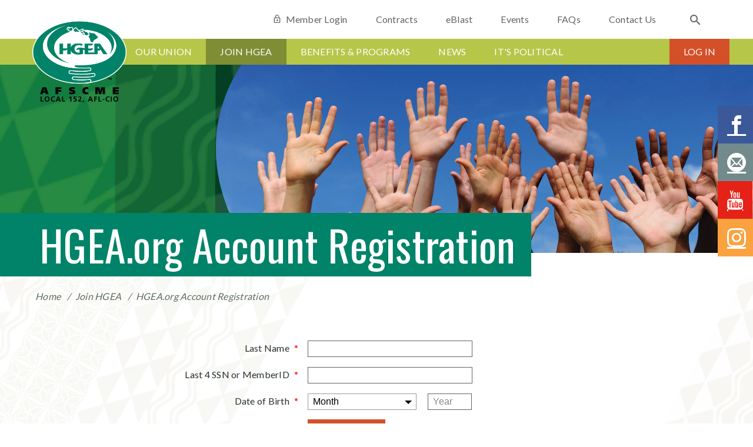

--- FILE ---
content_type: text/html; charset=utf-8
request_url: https://www.hgea.org/account/accountcreate-account/
body_size: 65478
content:


<!doctype html>
<html>
	<head>
		<meta charset="utf-8">
		<meta http-equiv="X-UA-Compatible" content="IE=edge,chrome=1">
		<title>Hawaii Government Employees Association - AFSCME Local 152, AFL-CIO | HGEA.org Account Registration</title>
		<meta name="description" content="" />
		<meta name="keywords" content="" /> 
		<meta name="viewport" content="width=device-width, initial-scale=1">

		<!-- Favicons -->
		<link href="/images/favicon.ico" rel="icon">
		<link href="/images/favicon.ico" rel="shortcut icon">
		<link rel="apple-touch-icon" sizes="57x57" href="/images/Logo_57.png" />
		<link rel="apple-touch-icon" sizes="72x72" href="/images/Logo_72.png" />
		<link rel="apple-touch-icon" sizes="114x114" href="/images/Logo_114.png" />
		<link rel="apple-touch-icon" sizes="144x144" href="/images/Logo_144.png" />
		<!-- CSS -->
		<link rel="stylesheet" href="/css/grid.css" type="text/css">
		<link rel="stylesheet" href="/css/main.css" type="text/css">
		<!--[if IE 9]><link rel="stylesheet" href="/css/ie9.css" type="text/css"><![endif]-->
		<link rel="stylesheet" href='https://fonts.googleapis.com/css?family=Oswald' type="text/css">
		<link rel="stylesheet" href='https://fonts.googleapis.com/css?family=Lato:300,400,700' type="text/css">
		<link rel="stylesheet" href='https://fonts.googleapis.com/css?family=Merriweather:700italic,900italic' type="text/css">		
		

        <script type="text/javascript" src="/scripts/jquery-2.2.0.min.js"></script>
        <script src="/DependencyHandler.axd?s=L3NjcmlwdHMvanF1ZXJ5LnZhbGlkYXRlLm1pbi5qczsvc2NyaXB0cy9qcXVlcnkudmFsaWRhdGUudW5vYnRydXNpdmUubWluLmpzOw&amp;t=Javascript&amp;cdv=830806748" type="text/javascript"></script>

		 
	
 

	<!-- BEGIN - Google Analytics -->
	<!-- Global site tag (gtag.js) - Google Analytics -->
<script async src="https://www.googletagmanager.com/gtag/js?id=G-VPF33GSH4B"></script>
<script>
  window.dataLayer = window.dataLayer || [];
  function gtag(){dataLayer.push(arguments);}
  gtag('js', new Date());

  gtag('config', 'G-VPF33GSH4B');
</script>

<!-- Old script 11/9/2022 updated to GA4 tag 
	<!-- Global site tag (gtag.js) - Google Analytics -->
<!--<script async src="https://www.googletagmanager.com/gtag/js?id=UA-86921001-1"></script>
<script>
  window.dataLayer = window.dataLayer || [];
  function gtag(){dataLayer.push(arguments);}
  gtag('js', new Date());

  gtag('config', 'UA-86921001-1');
</script>
-->

<!--Old script 9/22/2021
<script>
  (function(i,s,o,g,r,a,m){i['GoogleAnalyticsObject']=r;i[r]=i[r]||function(){
  (i[r].q=i[r].q||[]).push(arguments)},i[r].l=1*new Date();a=s.createElement(o),
  m=s.getElementsByTagName(o)[0];a.async=1;a.src=g;m.parentNode.insertBefore(a,m)
  })(window,document,'script','https://www.google-analytics.com/analytics.js','ga');

  ga('create', 'UA-86921001-1', 'auto');
  ga('send', 'pageview');

</script>-->
	<!-- END - Google Analytics -->

	</head>
<body>
    <section class="alert-message clearfix">
        <p>As Hawaii's largest public-sector labor union, HGEA is a thriving organization 
			with high membership involvement, respected in the community, and dedicated to 
			improving the lives of all people. Our mission is to preserve and advance employee 
			rights and benefits through collective bargaining, legislative advocacy, 
			and political action.
		<!--Sample Alert Message - Heres an example that's really long so we can see if it wraps--></p>
        <a href="#" class="close">X</a>
    </section>
	<section class="social-share right">
        <a href="http://www.facebook.com/hgeahawaii" class="facebook" target="_blank"><span class="icon-facebook"></span></a>
		<a href="mailto:service@hgea.org" title="Contact Us" target="_blank"><span class="icon-mail"></span></a>
        
        <a href="https://www.youtube.com/%40HGEAHawaii" class="youtube" target="_blank"><span class="icon-youtube"></span></a>
        <a href="https://www.instagram.com/hgeahawaii/" class="instagram" target="_blank"><span class="icon-instagram"></span></a>
    </section>



<nav role="navigation" class="mobile-nav-menu">
	<div class="scrollview">
		<ul class="primary">
				<li>
					<a href="/our-union/" class="subnav">Our Union</a>
						<ul>
								<li><a href="/our-union/about-us/">About Us</a></li>
								<li><a href="/our-union/who-we-represent/">Who We Represent</a></li>
								<li><a href="/our-union/our-strategic-plan/">Our Strategic Plan</a></li>
								<li><a href="/our-union/history-milestones/">History &amp; Milestones</a></li>
								<li><a href="/our-union/fighting-for-you/">Fighting For You</a></li>
								<li><a href="/our-union/hawaii-works-best-when-we-do/">Hawaii Works Best When We Do</a></li>
								<li><a href="/our-union/board-of-directors/">Board of Directors</a></li>
								<li><a href="/our-union/retirees/">Retirees</a></li>
								<li><a href="/our-union/give-a-member-a-shaka/">Give a Member a Shaka</a></li>
								<li><a href="/our-union/careers/">Careers</a></li>
								<li><a href="/our-union/volunteer-to-appear-in-new-hgea-ad/">Volunteer To Appear in New HGEA Ad</a></li>
						</ul>
				</li>
				<li>
					<a href="/account/" class="subnav">Join HGEA</a>
						<ul>
								<li><a href="/account/why-join-hgea/">Why Join HGEA?</a></li>
								<li><a href="/account/apply-online/">Apply Online</a></li>
								<li><a href="/account/know-your-rights/">Know Your Rights</a></li>
								<li><a href="/account/accountcreate-account/">HGEA.org Account Registration</a></li>
								<li><a href="/account/become-a-steward/">Become a Steward</a></li>
						</ul>
				</li>
				<li>
					<a href="/benefits-programs/" class="subnav">Benefits &amp; Programs</a>
						<ul>
								<li><a href="/benefits-programs/makana-perks-discounts/">Makana Perks &amp; Discounts</a></li>
								<li><a href="/benefits-programs/scholarships/">Scholarships</a></li>
								<li><a href="/benefits-programs/community-action/">Community Action</a></li>
								<li><a href="/benefits-programs/recreation/">Recreation</a></li>
								<li><a href="/benefits-programs/insurance/">Insurance</a></li>
								<li><a href="/benefits-programs/hawaii-pacific-university/">Hawaii Pacific University</a></li>
								<li><a href="/benefits-programs/notary-service/">Notary Service</a></li>
								<li><a href="/benefits-programs/afscme-public-safety-protection-plan/">AFSCME  Public Safety Protection Plan</a></li>
						</ul>
				</li>
				<li>
					<a href="/news/" class="subnav">News</a>
						<ul>
								<li><a href="/news/eblast-archive/">eBlast Archive</a></li>
								<li><a href="/news/news-archive/">News Archive</a></li>
								<li><a href="/news/the-negotiation-table-podcast/">The Negotiation Table Podcast</a></li>
								<li><a href="/news/the-public-employee/">The Public Employee</a></li>
								<li><a href="/news/ho-olaha/">Ho`olaha</a></li>
								<li><a href="/news/2022/">2022</a></li>
								<li><a href="/news/2023/">2023</a></li>
								<li><a href="/news/2024/">2024</a></li>
								<li><a href="/news/2025/">2025</a></li>
								<li><a href="/news/2026/">2026</a></li>
						</ul>
				</li>
				<li>
					<a href="/its-political/" class="subnav">It&#39;s Political</a>
						<ul>
								<li><a href="/its-political/legislative-action/">Legislative Action</a></li>
								<li><a href="/its-political/political-action/">Political Action</a></li>
								<li><a href="/its-political/afscme-people/">AFSCME PEOPLE</a></li>
						</ul>
				</li>
		</ul>
		<ul class="secondary">
				<li><a href="/account/member-login"><span class="icon-lock_outline" title="Lock Icon"></span>Member Login</a></li>
                <li><a href="https://www.hgea.org/our-union/vaccine-mandate-information/">COVID-19</a></li>
				<li><a href="/contracts">Contracts</a></li>
			<li><a href="/account/eblast-information">eBlast</a></li>
			<li><a href="/events">Events</a></li>
			<li><a href="/our-union/faqs">FAQs</a></li>
			<li><a href="/contact-us">Contact Us</a></li>
		</ul>
	</div>
	<div class="search-mobile">
		<form id="hgeaMobileSearch" name="hgeaMobileSearch" action="/search-results" method="get">
			<span class="search icon-search"></span>
			<label for="msearchterm">Search for...</label>
			<input type="submit" name="submit" value="">
			<input type="text" id="msearchterm" name="q" placeholder="Search for...">
		</form>
	</div>
</nav>
    	
	<header class="clearfix">



<section class="header-top">
	<div class="container">
		<div class="mobile-menu">
			<div class="mobile-button-wrapper">
				<button class="menu-toggle menu-toggle-tox">
					<span>toggle menu</span>
				</button>
			</div>
		</div>
		<a class="mobile-login icon-lock" href="#" title="Log In"></a>
		<div class="header-logo dark">
				<a href="/" class="dark hide-on-mobile"><img src="/images/logo-hgea-desktop-dark.png" alt="HGEA Logo"></a>
			<a href="/" class="hide-on-desktop"><img src="/images/logo-hgea-mobile.png" alt="HGEA Logo"></a>
		</div>
		<nav role="navigation" class="nav-menu secondary">
			<ul class="clearfix">
						<li><a href="/account/member-login"><span class="icon-lock_outline" title="Lock Icon"></span>Member Login</a></li>
						<li><a href="/contracts">Contracts</a></li>

				<li><a href="/account/eblast-information">eBlast</a></li>
				<li><a href="/events">Events</a></li>
				<li><a href="/our-union/faqs">FAQs</a></li>
				<li><a href="/contact-us">Contact Us</a></li>
				<li>
					<div class="search-desktop clearfix">
						<form id="hgeaDesktopSearch" name="desktop-search-form" method="get" action="/search-results">
							<div>
								<label for="dsearchterm">Search for...</label>
								<input type="text" id="desktop-search" name="q" placeholder="Search for...">
							</div>
							<button type="submit"><span class="search icon-search"></span></button>
						</form>
					</div>
				</li>
			</ul>
		</nav>
	</div>
</section>


    <section class="navigation-top">
        <div class="container">
            <nav role="navigation" class="nav-menu primary">
                <ul>
                    
                            <li class="subnav">
                                <a href="/our-union/">Our Union</a>
                                        <ul class="sublevel level-3">
                    <li>
                        <a href='/our-union/about-us/'>About Us</a>

                        
                    </li>
                    <li>
                        <a href='/our-union/who-we-represent/'>Who We Represent</a>

                        
                    </li>
                    <li>
                        <a href='/our-union/our-strategic-plan/'>Our Strategic Plan</a>

                        
        <ul class="sublevel level-4">
                    <li>
                        <a href='/our-union/our-strategic-plan/goal-1-exceptional-member-service/'>Goal 1: Exceptional member service</a>

                        
                    </li>
                    <li>
                        <a href='/our-union/our-strategic-plan/goal-2-membership-of-value/'>Goal 2: Membership of value</a>

                        
                    </li>
                    <li>
                        <a href='/our-union/our-strategic-plan/goal-3-political-power/'>Goal 3: Political power</a>

                        
                    </li>
        </ul>
                    </li>
                    <li>
                        <a href='/our-union/history-milestones/'>History &amp; Milestones</a>

                        
                    </li>
                    <li>
                        <a href='/our-union/fighting-for-you/'>Fighting For You</a>

                        
                    </li>
                    <li>
                        <a href='/our-union/hawaii-works-best-when-we-do/'>Hawaii Works Best When We Do</a>

                        
                    </li>
                    <li>
                        <a href='/our-union/board-of-directors/'>Board of Directors</a>

                        
                    </li>
                    <li>
                        <a href='/our-union/retirees/'>Retirees</a>

                        
        <ul class="sublevel level-4">
                    <li>
                        <a href='/our-union/retirees/joining-the-retirees-unit/'>Joining the Retirees Unit</a>

                        
                    </li>
                    <li>
                        <a href='/our-union/retirees/retiree-benefits/'>Retiree Benefits</a>

                        
                    </li>
                    <li>
                        <a href='/our-union/retirees/how-it-works/'>How it Works</a>

                        
                    </li>
                    <li>
                        <a href='/our-union/retirees/hoolaha/'>Hoolaha</a>

                        
                    </li>
                    <li>
                        <a href='/our-union/retirees/26th-biennial-assembly/'>26th Biennial Assembly</a>

                        
                    </li>
        </ul>
                    </li>
                    <li>
                        <a href='/our-union/give-a-member-a-shaka/'>Give a Member a Shaka</a>

                        
                    </li>
                    <li>
                        <a href='/our-union/careers/'>Careers</a>

                        
                    </li>
                    <li>
                        <a href='/our-union/volunteer-to-appear-in-new-hgea-ad/'>Volunteer To Appear in New HGEA Ad</a>

                        
                    </li>
        </ul>

                            </li>
                            <li class="subnav">
                                <a href="/account/" class="active">Join HGEA</a>
                                        <ul class="sublevel level-3">
                    <li>
                        <a href='/account/why-join-hgea/'>Why Join HGEA?</a>

                        
                    </li>
                    <li>
                        <a href='/account/apply-online/'>Apply Online</a>

                        
        <ul class="sublevel level-4">
                    <li>
                        <a href='/account/apply-online/success/'>success</a>

                        
                    </li>
                    <li>
                        <a href='/account/apply-online/non-member-recruitment/'>Non-Member recruitment</a>

                        
                    </li>
                    <li>
                        <a href='/account/apply-online/public-sector-membership-application/'>Public Sector Membership Application</a>

                        
                    </li>
                    <li>
                        <a href='/account/apply-online/associate-membership-application/'>Associate Membership Application</a>

                        
                    </li>
                    <li>
                        <a href='/account/apply-online/retiree-membership-application/'>Retiree Membership Application</a>

                        
                    </li>
                    <li>
                        <a href='/account/apply-online/mcec-membership-application/'>MCEC Membership Application</a>

                        
                    </li>
                    <li>
                        <a href='/account/apply-online/member-cancellation-rescission-form/'>Member Cancellation Rescission Form</a>

                        
                    </li>
        </ul>
                    </li>
                    <li>
                        <a href='/account/know-your-rights/'>Know Your Rights</a>

                        
                    </li>
                    <li>
                        <a href='/account/#create-account'>HGEA.org Account Registration</a>

                        
                    </li>
                    <li>
                        <a href='/account/become-a-steward/'>Become a Steward</a>

                        
        <ul class="sublevel level-4">
                    <li>
                        <a href='/account/become-a-steward/steward-certification-form/'>Steward Certification Form</a>

                        
                    </li>
        </ul>
                    </li>
        </ul>

                            </li>
                            <li class="subnav">
                                <a href="/benefits-programs/">Benefits &amp; Programs</a>
                                        <ul class="sublevel level-3">
                    <li>
                        <a href='/benefits-programs/makana-perks-discounts/'>Makana Perks &amp; Discounts</a>

                        
        <ul class="sublevel level-4">
                    <li>
                        <a href='/benefits-programs/makana-perks-discounts/hawaiian-airlines/'>Hawaiian Airlines</a>

                        
                    </li>
                    <li>
                        <a href='/benefits-programs/makana-perks-discounts/enterprise-rent-a-car-of-hawaii/'>Enterprise Rent-A-Car of Hawaii</a>

                        
                    </li>
                    <li>
                        <a href='/benefits-programs/makana-perks-discounts/hele-gas/'>Hele Gas</a>

                        
                    </li>
                    <li>
                        <a href='/benefits-programs/makana-perks-discounts/alamo-rent-a-car-inc/'>Alamo Rent A Car, Inc</a>

                        
                    </li>
                    <li>
                        <a href='/benefits-programs/makana-perks-discounts/avis-rent-a-car/'>Avis Rent A Car</a>

                        
                    </li>
                    <li>
                        <a href='/benefits-programs/makana-perks-discounts/budget-rent-a-car/'>Budget Rent a Car</a>

                        
                    </li>
                    <li>
                        <a href='/benefits-programs/makana-perks-discounts/national-car-rental/'>National Car Rental</a>

                        
                    </li>
                    <li>
                        <a href='/benefits-programs/makana-perks-discounts/craigside-an-arcadia-community/'>Craigside - An Arcadia Community</a>

                        
                    </li>
                    <li>
                        <a href='/benefits-programs/makana-perks-discounts/arcadia-retirement-residence/'>Arcadia Retirement Residence</a>

                        
                    </li>
                    <li>
                        <a href='/benefits-programs/makana-perks-discounts/dell-computers/'>Dell Computers</a>

                        
                    </li>
                    <li>
                        <a href='/benefits-programs/makana-perks-discounts/germaines-luau/'>Germaine&#39;s Luau</a>

                        
                    </li>
                    <li>
                        <a href='/benefits-programs/makana-perks-discounts/consolidated-movie-tickets-oahu/'>Consolidated Movie Tickets (Oahu)</a>

                        
                    </li>
                    <li>
                        <a href='/benefits-programs/makana-perks-discounts/afscme-advantage-home-mortgage/'>AFSCME Advantage - Home Mortgage</a>

                        
                    </li>
                    <li>
                        <a href='/benefits-programs/makana-perks-discounts/aloha-pacific-federal-credit-union/'>Aloha Pacific Federal Credit Union</a>

                        
                    </li>
                    <li>
                        <a href='/benefits-programs/makana-perks-discounts/hawaii-state-fcu/'>Hawaii State FCU</a>

                        
                    </li>
                    <li>
                        <a href='/benefits-programs/makana-perks-discounts/homestreet-bank-affinity-program/'>HomeStreet Bank Affinity Program</a>

                        
                    </li>
                    <li>
                        <a href='/benefits-programs/makana-perks-discounts/american-income-life/'>American Income Life</a>

                        
                    </li>
                    <li>
                        <a href='/benefits-programs/makana-perks-discounts/aloha-fitness-club/'>Aloha Fitness Club</a>

                        
                    </li>
                    <li>
                        <a href='/benefits-programs/makana-perks-discounts/the-specific-chiropractic-center-kauai/'>The Specific Chiropractic Center - Kaua&#39;i</a>

                        
                    </li>
                    <li>
                        <a href='/benefits-programs/makana-perks-discounts/outrigger-hotels-resorts/'>Outrigger Hotels &amp; Resorts</a>

                        
                    </li>
                    <li>
                        <a href='/benefits-programs/makana-perks-discounts/aqua-aston-hotels-resorts/'>Aqua-Aston Hotels &amp; Resorts</a>

                        
                    </li>
                    <li>
                        <a href='/benefits-programs/makana-perks-discounts/king-kamehameha-kona-beach-hotel-courtyard-marriott/'>King Kamehameha Kona Beach Hotel - Courtyard Marriott</a>

                        
                    </li>
                    <li>
                        <a href='/benefits-programs/makana-perks-discounts/alohilani-resort-waikiki-beach/'>Alohilani Resort Waikiki Beach</a>

                        
                    </li>
                    <li>
                        <a href='/benefits-programs/makana-perks-discounts/afscme-advantage-unionplus-mainland-attractions/'>AFSCME Advantage UnionPlus - Mainland Attractions</a>

                        
                    </li>
                    <li>
                        <a href='/benefits-programs/makana-perks-discounts/talk-story-bookstore/'>Talk Story Bookstore</a>

                        
                    </li>
                    <li>
                        <a href='/benefits-programs/makana-perks-discounts/family-vision-care-inc/'>Family Vision Care, Inc.</a>

                        
                    </li>
                    <li>
                        <a href='/benefits-programs/makana-perks-discounts/devens-nakano-saito-lee-wong-mcguire-attorneys-at-law/'>Devens, Nakano, Saito, Lee, Wong &amp; McGuire, Attorneys at Law</a>

                        
                    </li>
                    <li>
                        <a href='/benefits-programs/makana-perks-discounts/koshiba-price-attorneys-at-law-a-law-corporation/'>Koshiba &amp; Price, Attorneys At Law, A Law Corporation</a>

                        
                    </li>
                    <li>
                        <a href='/benefits-programs/makana-perks-discounts/waikiki-aquarium-2025-program/'>Waikiki Aquarium - 2025 program</a>

                        
                    </li>
                    <li>
                        <a href='/benefits-programs/makana-perks-discounts/wet-n-wild/'>Wet `n` Wild</a>

                        
                    </li>
                    <li>
                        <a href='/benefits-programs/makana-perks-discounts/sugoi/'>Sugoi</a>

                        
                    </li>
                    <li>
                        <a href='/benefits-programs/makana-perks-discounts/1-800-flowers/'>1-800-Flowers</a>

                        
                    </li>
                    <li>
                        <a href='/benefits-programs/makana-perks-discounts/flowers-forever-llc/'>Flowers Forever, LLC</a>

                        
                    </li>
                    <li>
                        <a href='/benefits-programs/makana-perks-discounts/party-zone-maui/'>Party Zone Maui</a>

                        
                    </li>
                    <li>
                        <a href='/benefits-programs/makana-perks-discounts/watanabe-floral-inc/'>Watanabe Floral, Inc.</a>

                        
                    </li>
                    <li>
                        <a href='/benefits-programs/makana-perks-discounts/enterprise-truck-rental/'>Enterprise Truck Rental</a>

                        
                    </li>
                    <li>
                        <a href='/benefits-programs/makana-perks-discounts/hilton-garden-inn-kauai-wailua-bay/'>Hilton Garden Inn - Kauai Wailua Bay</a>

                        
                    </li>
                    <li>
                        <a href='/benefits-programs/makana-perks-discounts/art-shop-kauai/'>Art Shop - Kauai</a>

                        
                    </li>
                    <li>
                        <a href='/benefits-programs/makana-perks-discounts/powerhouse-gym-pearl-kai-shopping-center/'>Powerhouse Gym - Pearl Kai Shopping Center</a>

                        
                    </li>
                    <li>
                        <a href='/benefits-programs/makana-perks-discounts/honolulu-cookie-company/'>Honolulu Cookie Company</a>

                        
                    </li>
                    <li>
                        <a href='/benefits-programs/makana-perks-discounts/sea-life-park/'>Sea Life Park</a>

                        
                    </li>
                    <li>
                        <a href='/benefits-programs/makana-perks-discounts/afscme-advantage/'>AFSCME Advantage</a>

                        
                    </li>
                    <li>
                        <a href='/benefits-programs/makana-perks-discounts/hawaii-pacific-university/'>Hawaii Pacific University</a>

                        
                    </li>
                    <li>
                        <a href='/benefits-programs/makana-perks-discounts/mwg-mestmaker-associates-insurance/'>MWG Mestmaker &amp; Associates - Insurance</a>

                        
                    </li>
                    <li>
                        <a href='/benefits-programs/makana-perks-discounts/kauai-government-employees-federal-credit-union/'>Kauai Government Employees Federal Credit Union</a>

                        
                    </li>
                    <li>
                        <a href='/benefits-programs/makana-perks-discounts/prince-waikiki/'>Prince Waikiki</a>

                        
                    </li>
                    <li>
                        <a href='/benefits-programs/makana-perks-discounts/westin-hapuna-beach-resort/'>Westin Hapuna Beach Resort</a>

                        
                    </li>
                    <li>
                        <a href='/benefits-programs/makana-perks-discounts/mauna-kea-beach-hotel/'>Mauna Kea Beach Hotel</a>

                        
                    </li>
                    <li>
                        <a href='/benefits-programs/makana-perks-discounts/kauai-beach-resort-spa/'>Kauai Beach Resort &amp; Spa</a>

                        
                    </li>
                    <li>
                        <a href='/benefits-programs/makana-perks-discounts/american-floor-home/'>American Floor &amp; Home</a>

                        
                    </li>
                    <li>
                        <a href='/benefits-programs/makana-perks-discounts/aston-waikiki-sunset-hotel/'>Aston Waikiki Sunset Hotel</a>

                        
                    </li>
                    <li>
                        <a href='/benefits-programs/makana-perks-discounts/dtric-insurance/'>DTRIC Insurance</a>

                        
                    </li>
                    <li>
                        <a href='/benefits-programs/makana-perks-discounts/afscme-public-safety-protection-plan/'>AFSCME - Public Safety Protection Plan</a>

                        
                    </li>
                    <li>
                        <a href='/benefits-programs/makana-perks-discounts/queen-kapiolani-hotel/'>Queen Kapiolani Hotel</a>

                        
                    </li>
                    <li>
                        <a href='/benefits-programs/makana-perks-discounts/aston-waikiki-beach-tower/'>Aston Waikiki Beach Tower</a>

                        
                    </li>
                    <li>
                        <a href='/benefits-programs/makana-perks-discounts/dale-carnegie-hawaii/'>Dale Carnegie Hawaii</a>

                        
                    </li>
                    <li>
                        <a href='/benefits-programs/makana-perks-discounts/studio-3fx/'>Studio 3FX</a>

                        
                    </li>
                    <li>
                        <a href='/benefits-programs/makana-perks-discounts/waikele-premium-outlets/'>Waikele Premium Outlets</a>

                        
                    </li>
                    <li>
                        <a href='/benefits-programs/makana-perks-discounts/ruths-chris-steak-house-hawaii/'>Ruth&#39;s Chris Steak House Hawaii</a>

                        
                    </li>
                    <li>
                        <a href='/benefits-programs/makana-perks-discounts/salon-argio/'>Salon Argio</a>

                        
                    </li>
                    <li>
                        <a href='/benefits-programs/makana-perks-discounts/body-and-brain-yoga-tai-chi/'>Body and Brain Yoga Tai Chi</a>

                        
                    </li>
                    <li>
                        <a href='/benefits-programs/makana-perks-discounts/royal-kona-resort/'>Royal Kona Resort</a>

                        
                    </li>
                    <li>
                        <a href='/benefits-programs/makana-perks-discounts/cross-country-mortgage/'>Cross Country Mortgage</a>

                        
                    </li>
                    <li>
                        <a href='/benefits-programs/makana-perks-discounts/waikiki-beach-services-llc/'>Waikiki Beach Services LLC</a>

                        
                    </li>
                    <li>
                        <a href='/benefits-programs/makana-perks-discounts/kauai-shores-hotel/'>Kauai Shores Hotel</a>

                        
                    </li>
                    <li>
                        <a href='/benefits-programs/makana-perks-discounts/northstar-memorial-group/'>NorthStar Memorial Group</a>

                        
                    </li>
                    <li>
                        <a href='/benefits-programs/makana-perks-discounts/aloha-coins-and-collectibles/'>Aloha Coins and Collectibles</a>

                        
                    </li>
                    <li>
                        <a href='/benefits-programs/makana-perks-discounts/ace-auto-glass/'>Ace Auto Glass</a>

                        
                    </li>
                    <li>
                        <a href='/benefits-programs/makana-perks-discounts/goldeneye-hawaii/'>GoldenEye Hawaii</a>

                        
                    </li>
                    <li>
                        <a href='/benefits-programs/makana-perks-discounts/screens-things/'>Screens &amp; Things</a>

                        
                    </li>
                    <li>
                        <a href='/benefits-programs/makana-perks-discounts/pacific-financial-group-llc/'>Pacific Financial Group LLC.</a>

                        
                    </li>
                    <li>
                        <a href='/benefits-programs/makana-perks-discounts/dave-busters/'>Dave &amp; Buster&#39;s</a>

                        
                    </li>
                    <li>
                        <a href='/benefits-programs/makana-perks-discounts/the-magical-mystery-show/'>The Magical Mystery Show</a>

                        
                    </li>
                    <li>
                        <a href='/benefits-programs/makana-perks-discounts/maika-i-masonry-contractor/'>Maika’i Masonry Contractor</a>

                        
                    </li>
                    <li>
                        <a href='/benefits-programs/makana-perks-discounts/amenities-a-la-carte-promotional-products-engraving/'>Amenities a la Carte (Promotional Products &amp; Engraving)</a>

                        
                    </li>
                    <li>
                        <a href='/benefits-programs/makana-perks-discounts/rainbow-drive-in-kalihi-location/'>Rainbow Drive-In (Kalihi Location)</a>

                        
                    </li>
                    <li>
                        <a href='/benefits-programs/makana-perks-discounts/ruby-tuesday-hawaii-moanalua-and-windward-locations/'>Ruby Tuesday Hawaii (Moanalua, and Windward Locations)</a>

                        
                    </li>
                    <li>
                        <a href='/benefits-programs/makana-perks-discounts/highgate-hotels/'>Highgate Hotels</a>

                        
                    </li>
                    <li>
                        <a href='/benefits-programs/makana-perks-discounts/royal-lahaina-hotel/'>Royal Lahaina Hotel</a>

                        
                    </li>
                    <li>
                        <a href='/benefits-programs/makana-perks-discounts/tropical-creations/'>Tropical Creations</a>

                        
                    </li>
                    <li>
                        <a href='/benefits-programs/makana-perks-discounts/breakn-anger/'>Break&#39;n Anger</a>

                        
                    </li>
                    <li>
                        <a href='/benefits-programs/makana-perks-discounts/mccully-bicycle/'>McCully Bicycle</a>

                        
                    </li>
                    <li>
                        <a href='/benefits-programs/makana-perks-discounts/midas-hawaii/'>Midas Hawaii</a>

                        
                    </li>
                    <li>
                        <a href='/benefits-programs/makana-perks-discounts/makana-hotels/'>Makana Hotels</a>

                        
                    </li>
                    <li>
                        <a href='/benefits-programs/makana-perks-discounts/le-mana-perles/'>Le Mana Perles</a>

                        
                    </li>
                    <li>
                        <a href='/benefits-programs/makana-perks-discounts/haleakala-supah-shots/'>Haleakala Supah Shots</a>

                        
                    </li>
                    <li>
                        <a href='/benefits-programs/makana-perks-discounts/holiday-inn-express-waikiki/'>Holiday Inn Express Waikiki</a>

                        
                    </li>
                    <li>
                        <a href='/benefits-programs/makana-perks-discounts/popeyes-hawaii/'>Popeyes Hawaii</a>

                        
                    </li>
                    <li>
                        <a href='/benefits-programs/makana-perks-discounts/romer-waikiki-at-the-ambassador/'>Romer Waikiki at the Ambassador</a>

                        
                    </li>
                    <li>
                        <a href='/benefits-programs/makana-perks-discounts/courtyard-by-marriott-waikiki-beach/'>Courtyard by Marriott Waikiki Beach</a>

                        
                    </li>
                    <li>
                        <a href='/benefits-programs/makana-perks-discounts/marriott-resort-waikiki-beach/'>Marriott Resort Waikiki Beach</a>

                        
                    </li>
                    <li>
                        <a href='/benefits-programs/makana-perks-discounts/big-city-diner/'>Big City Diner</a>

                        
                    </li>
                    <li>
                        <a href='/benefits-programs/makana-perks-discounts/scott-hawaii/'>Scott Hawaii</a>

                        
                    </li>
                    <li>
                        <a href='/benefits-programs/makana-perks-discounts/hanalei-beauty-co/'>Hanalei Beauty Co</a>

                        
                    </li>
                    <li>
                        <a href='/benefits-programs/makana-perks-discounts/meli-beeswax-wraps/'>Meli Beeswax Wraps</a>

                        
                    </li>
                    <li>
                        <a href='/benefits-programs/makana-perks-discounts/keiki-kaukau/'>Keiki Kaukau</a>

                        
                    </li>
                    <li>
                        <a href='/benefits-programs/makana-perks-discounts/ac-by-marriott-honolulu-hotel/'>AC by Marriott Honolulu Hotel</a>

                        
                    </li>
                    <li>
                        <a href='/benefits-programs/makana-perks-discounts/elizabeth-mott/'>Elizabeth Mott</a>

                        
                    </li>
                    <li>
                        <a href='/benefits-programs/makana-perks-discounts/s-tokunaga-store/'>S. Tokunaga Store</a>

                        
                    </li>
                    <li>
                        <a href='/benefits-programs/makana-perks-discounts/southwest-airlines/'>Southwest Airlines</a>

                        
                    </li>
                    <li>
                        <a href='/benefits-programs/makana-perks-discounts/unyqe-fitness/'>UNYQE Fitness</a>

                        
                    </li>
                    <li>
                        <a href='/benefits-programs/makana-perks-discounts/homelani-memorial-park/'>Homelani Memorial Park</a>

                        
                    </li>
                    <li>
                        <a href='/benefits-programs/makana-perks-discounts/lex-brodies/'>Lex Brodie&#39;s</a>

                        
                    </li>
                    <li>
                        <a href='/benefits-programs/makana-perks-discounts/horses-are-good-company/'>Horses Are Good Company</a>

                        
                    </li>
                    <li>
                        <a href='/benefits-programs/makana-perks-discounts/surf-paws-animal-hospital/'>Surf Paws Animal Hospital</a>

                        
                    </li>
                    <li>
                        <a href='/benefits-programs/makana-perks-discounts/romeo-valentine/'>Romeo Valentine</a>

                        
                    </li>
                    <li>
                        <a href='/benefits-programs/makana-perks-discounts/noho-home/'>NOHO HOME</a>

                        
                    </li>
                    <li>
                        <a href='/benefits-programs/makana-perks-discounts/island-traditions-of-hawaii-inc/'>Island Traditions of Hawaii Inc</a>

                        
                    </li>
                    <li>
                        <a href='/benefits-programs/makana-perks-discounts/texas-de-brazil/'>Texas de Brazil</a>

                        
                    </li>
                    <li>
                        <a href='/benefits-programs/makana-perks-discounts/university-of-hawaii-athletics/'>University of Hawaii athletics</a>

                        
                    </li>
                    <li>
                        <a href='/benefits-programs/makana-perks-discounts/ymca/'>YMCA</a>

                        
                    </li>
                    <li>
                        <a href='/benefits-programs/makana-perks-discounts/pagoda-hotel/'>Pagoda Hotel</a>

                        
                    </li>
                    <li>
                        <a href='/benefits-programs/makana-perks-discounts/romer-house-waikiki/'>Romer House Waikiki</a>

                        
                    </li>
                    <li>
                        <a href='/benefits-programs/makana-perks-discounts/kaimana-beach-hotel/'>Kaimana Beach Hotel</a>

                        
                    </li>
                    <li>
                        <a href='/benefits-programs/makana-perks-discounts/maui-memorial-park/'>Maui Memorial Park</a>

                        
                    </li>
                    <li>
                        <a href='/benefits-programs/makana-perks-discounts/gilberts-refinishing-llc/'>Gilbert&#39;s Refinishing LLC</a>

                        
                    </li>
                    <li>
                        <a href='/benefits-programs/makana-perks-discounts/raynor-hawaii-overhead-doors/'>Raynor Hawaii Overhead Doors</a>

                        
                    </li>
                    <li>
                        <a href='/benefits-programs/makana-perks-discounts/oahu-grill/'>Oahu Grill</a>

                        
                    </li>
                    <li>
                        <a href='/benefits-programs/makana-perks-discounts/dentworks-by-jl/'>Dentworks by JL</a>

                        
                    </li>
                    <li>
                        <a href='/benefits-programs/makana-perks-discounts/breakout-waikiki/'>Breakout Waikiki</a>

                        
                    </li>
                    <li>
                        <a href='/benefits-programs/makana-perks-discounts/twin-fin-hotel/'>Twin Fin Hotel</a>

                        
                    </li>
                    <li>
                        <a href='/benefits-programs/makana-perks-discounts/park-shore-hotel/'>Park Shore Hotel</a>

                        
                    </li>
                    <li>
                        <a href='/benefits-programs/makana-perks-discounts/doubletree-by-hilton-alana-waikiki-beach/'>DoubleTree by Hilton Alana - Waikiki Beach</a>

                        
                    </li>
                    <li>
                        <a href='/benefits-programs/makana-perks-discounts/regal-cinemas/'>Regal Cinemas</a>

                        
                    </li>
                    <li>
                        <a href='/benefits-programs/makana-perks-discounts/sheraton-princess-kaiulani-waikiki-beach-hotel/'>Sheraton Princess Kaiulani Waikiki Beach Hotel</a>

                        
                    </li>
                    <li>
                        <a href='/benefits-programs/makana-perks-discounts/sheraton-waikiki-beach-resort/'>Sheraton Waikiki Beach Resort</a>

                        
                    </li>
                    <li>
                        <a href='/benefits-programs/makana-perks-discounts/the-royal-hawaiian-resort/'>The Royal Hawaiian Resort</a>

                        
                    </li>
                    <li>
                        <a href='/benefits-programs/makana-perks-discounts/moana-surfrider-hotel/'>Moana Surfrider Hotel</a>

                        
                    </li>
                    <li>
                        <a href='/benefits-programs/makana-perks-discounts/ups-store/'>UPS Store</a>

                        
                    </li>
                    <li>
                        <a href='/benefits-programs/makana-perks-discounts/etm-wine-tours/'>ETM Wine Tours</a>

                        
                    </li>
                    <li>
                        <a href='/benefits-programs/makana-perks-discounts/giovanni-pastrami/'>Giovanni Pastrami</a>

                        
                    </li>
                    <li>
                        <a href='/benefits-programs/makana-perks-discounts/ultimate-vacations/'>Ultimate Vacations</a>

                        
                    </li>
                    <li>
                        <a href='/benefits-programs/makana-perks-discounts/jiffy-lube/'>Jiffy Lube</a>

                        
                    </li>
                    <li>
                        <a href='/benefits-programs/makana-perks-discounts/advantage-carpet-care/'>Advantage Carpet Care</a>

                        
                    </li>
                    <li>
                        <a href='/benefits-programs/makana-perks-discounts/pickles-at-forte/'>Pickles at Forte</a>

                        
                    </li>
                    <li>
                        <a href='/benefits-programs/makana-perks-discounts/hanamura-appraisal-llc/'>Hanamura Appraisal LLC</a>

                        
                    </li>
                    <li>
                        <a href='/benefits-programs/makana-perks-discounts/wayfinder-waikiki/'>Wayfinder Waikiki</a>

                        
                    </li>
        </ul>
                    </li>
                    <li>
                        <a href='/benefits-programs/scholarships/'>Scholarships</a>

                        
        <ul class="sublevel level-4">
                    <li>
                        <a href='/benefits-programs/scholarships/scholarship-opportunities/'>Scholarship Opportunities</a>

                        
        <ul class="sublevel level-5">
                    <li>
                        <a href='/benefits-programs/scholarships/scholarship-opportunities/charles-r-kendall-scholarship/'>Charles R. Kendall Scholarship</a>

                        
                    </li>
                    <li>
                        <a href='/benefits-programs/scholarships/scholarship-opportunities/russell-k-okata-scholarship/'>Russell K. Okata Scholarship</a>

                        
                    </li>
                    <li>
                        <a href='/benefits-programs/scholarships/scholarship-opportunities/hgea-continuing-education-grants/'>HGEA Continuing Education Grants</a>

                        
        <ul class="sublevel level-6">
                    <li>
                        <a href='/benefits-programs/scholarships/scholarship-opportunities/hgea-continuing-education-grants/hgea-continuing-education-grants-application/'>HGEA Continuing Education Grants Application</a>

                        
                    </li>
        </ul>
                    </li>
                    <li>
                        <a href='/benefits-programs/scholarships/scholarship-opportunities/afscme-family-scholarship/'>AFSCME Family Scholarship</a>

                        
                    </li>
                    <li>
                        <a href='/benefits-programs/scholarships/scholarship-opportunities/union-plus-scholarship-program/'>Union Plus Scholarship Program</a>

                        
                    </li>
                    <li>
                        <a href='/benefits-programs/scholarships/scholarship-opportunities/pay-it-forward/'>Pay It Forward</a>

                        
                    </li>
                    <li>
                        <a href='/benefits-programs/scholarships/scholarship-opportunities/hgea-union-strong-scholarship/'>HGEA Union Strong Scholarship</a>

                        
                    </li>
                    <li>
                        <a href='/benefits-programs/scholarships/scholarship-opportunities/giving-tuesday-kendall-scholarship-giveaway/'>Giving Tuesday Kendall Scholarship Giveaway</a>

                        
                    </li>
        </ul>
                    </li>
                    <li>
                        <a href='/benefits-programs/scholarships/fundraising/'>Fundraising</a>

                        
        <ul class="sublevel level-5">
                    <li>
                        <a href='/benefits-programs/scholarships/fundraising/craft-fair-vendor-application/'>Craft Fair Vendor Application</a>

                        
        <ul class="sublevel level-6">
                    <li>
                        <a href='/benefits-programs/scholarships/fundraising/craft-fair-vendor-application/event-terms-and-conditions-regulations/'>Event Terms and Conditions / Regulations</a>

                        
                    </li>
        </ul>
                    </li>
                    <li>
                        <a href='/benefits-programs/scholarships/fundraising/eden-fab-collab/'>EDEN FAB COLLAB</a>

                        
                    </li>
        </ul>
                    </li>
                    <li>
                        <a href='/benefits-programs/scholarships/#resources'>Resources</a>

                        
                    </li>
                    <li>
                        <a href='/benefits-programs/scholarships/scholarship-application/'>Scholarship Application</a>

                        
        <ul class="sublevel level-5">
                    <li>
                        <a href='/benefits-programs/scholarships/scholarship-application/recommender-contact-information/'>Recommender Contact Information</a>

                        
                    </li>
                    <li>
                        <a href='/benefits-programs/scholarships/scholarship-application/recommendation-form/'>Recommendation Form</a>

                        
                    </li>
        </ul>
                    </li>
                    <li>
                        <a href='/benefits-programs/scholarships/kendall-okata-scholarship-recipients/'>Kendall &amp; Okata Scholarship Recipients</a>

                        
                    </li>
                    <li>
                        <a href='/benefits-programs/scholarships/union-strong-scholarship-recipients/'>Union Strong Scholarship Recipients</a>

                        
                    </li>
        </ul>
                    </li>
                    <li>
                        <a href='/benefits-programs/community-action/'>Community Action</a>

                        
                    </li>
                    <li>
                        <a href='/benefits-programs/recreation/'>Recreation</a>

                        
        <ul class="sublevel level-4">
                    <li>
                        <a href='/benefits-programs/recreation/2025-family-fun-day-uh-warriors-football/'>2025 Family Fun Day - UH Warriors Football</a>

                        
                    </li>
                    <li>
                        <a href='/benefits-programs/recreation/2025-family-fun-day-uh-wahine-volleyball/'>2025 Family Fun Day - UH Wahine Volleyball</a>

                        
                    </li>
                    <li>
                        <a href='/benefits-programs/recreation/2026-volleyball-waiver/'>2026 Volleyball Waiver</a>

                        
                    </li>
                    <li>
                        <a href='/benefits-programs/recreation/2026-basketball-waiver/'>2026 Basketball Waiver</a>

                        
                    </li>
                    <li>
                        <a href='/benefits-programs/recreation/2026-january-family-fun-day-with-the-uh-womens-basketball/'>2026 January Family Fun Day with the UH Women&#39;s Basketball</a>

                        
                    </li>
                    <li>
                        <a href='/benefits-programs/recreation/2026-february-family-fun-day-with-the-uh-warriors-basketball/'>2026 February Family Fun Day with the UH Warriors Basketball!</a>

                        
                    </li>
                    <li>
                        <a href='/benefits-programs/recreation/2026-march-family-fun-day-with-the-uh-warriors-mens-volleyball/'>2026 March Family Fun Day with the UH Warriors Men&#39;s Volleyball!</a>

                        
                    </li>
        </ul>
                    </li>
                    <li>
                        <a href='/benefits-programs/insurance/'>Insurance</a>

                        
                    </li>
                    <li>
                        <a href='/benefits-programs/hawaii-pacific-university/'>Hawaii Pacific University</a>

                        
                    </li>
                    <li>
                        <a href='/benefits-programs/notary-service/'>Notary Service</a>

                        
                    </li>
                    <li>
                        <a href='/benefits-programs/afscme-public-safety-protection-plan/'>AFSCME  Public Safety Protection Plan</a>

                        
                    </li>
        </ul>

                            </li>
                            <li class="subnav">
                                <a href="/news/">News</a>
                                        <ul class="sublevel level-3">
                    <li>
                        <a href='/news/eblast-archive/'>eBlast Archive</a>

                        
                    </li>
                    <li>
                        <a href='/news/news-archive/'>News Archive</a>

                        
                    </li>
                    <li>
                        <a href='/news/the-negotiation-table-podcast/'>The Negotiation Table Podcast</a>

                        
                    </li>
                    <li>
                        <a href='/news/the-public-employee/'>The Public Employee</a>

                        
        <ul class="sublevel level-4">
                    <li>
                        <a href='/news/the-public-employee/winter-2025-pe-viewer/'>Winter 2025 PE Viewer</a>

                        
                    </li>
        </ul>
                    </li>
                    <li>
                        <a href='/news/ho-olaha/'>Ho`olaha</a>

                        
                    </li>
        </ul>

                            </li>
                            <li class="subnav">
                                <a href="/its-political/">It&#39;s Political</a>
                                        <ul class="sublevel level-3">
                    <li>
                        <a href='/its-political/legislative-action/'>Legislative Action</a>

                        
                    </li>
                    <li>
                        <a href='/its-political/political-action/'>Political Action</a>

                        
        <ul class="sublevel level-4">
                    <li>
                        <a href='/its-political/political-action/voting-information-2024/'>Voting Information 2024</a>

                        
                    </li>
                    <li>
                        <a href='/its-political/political-action/2024-primary-election-endorsements/'>2024 Primary Election Endorsements</a>

                        
                    </li>
                    <li>
                        <a href='/its-political/political-action/2024-general-election-endorsements/'>2024 General Election Endorsements</a>

                        
                    </li>
                    <li>
                        <a href='/its-political/political-action/dr-kimo-alameda-for-hawaii-county-mayor/'>Dr. Kimo Alameda for Hawaii County Mayor</a>

                        
                    </li>
        </ul>
                    </li>
                    <li>
                        <a href='/its-political/afscme-people/'>AFSCME PEOPLE</a>

                        
        <ul class="sublevel level-4">
                    <li>
                        <a href='/its-political/afscme-people/afscme-people-registration-form/'>AFSCME PEOPLE Registration Form</a>

                        
                    </li>
        </ul>
                    </li>
        </ul>

                            </li>
                    							<li><a href="#" class="desktop-login">Log In</a></li>

                </ul>
            </nav>
        </div>
    </section>

			
				<div class="login-window">



<h3>Member Log In</h3>
<form action="/account/member-login" class="hgea-member-login" enctype="multipart/form-data" id="loginForm" method="post"><input name="__RequestVerificationToken" type="hidden" value="2j5vUxlcN53AaZg0Sf42FYiPExZoVOg_MX2OmAdCISM6JCJlUW1Q9X45mn1dmrLEbKOk6iuI8EH77iAEzgpAdCN-Qvi37bu8tH91bzD_0qw1" /><input id="RedirectUrl" name="RedirectUrl" type="hidden" value="/members/dashboard/" /><input id="CurrentUrl" name="CurrentUrl" type="hidden" value="/account/accountcreate-account/" /><span class="field-validation-valid" data-valmsg-for="LoginError" data-valmsg-replace="true"></span>	<p>
		<label for="Username">Username</label>
		<input id="Username" name="Username" type="text" value="" />
		<span class="field-validation-valid" data-valmsg-for="Username" data-valmsg-replace="true"></span>
	</p>
	<p>
		<label for="Password">Password</label>
		<input id="Password" name="Password" type="password" />
		<span class="field-validation-valid" data-valmsg-for="Password" data-valmsg-replace="true"></span>
	</p>
	<p>
		<input type="submit" value="LOG IN" tabindex="4">
		<input data-val="true" data-val-required="The Remember Me field is required." id="RememberMe" name="RememberMe" type="checkbox" value="true" /><input name="RememberMe" type="hidden" value="false" />
		<span>Remember Me</span>
	</p>
	<p>
		<a href="/account/reset-password">Forgot username or password?</a>
	</p>
	<hr />
	<p><a href="/account/check-member-status" class="create">Check Member Status</a></p>
	<p><a href="/account/#create-account" class="create">Create an Account</a></p>
	<p><a href="/members/view-membership-card/" class="create">View Membership Card</a></p>
<input name='ufprt' type='hidden' value='[base64]' /></form></div>

</header>
<div role="main">					
    


<section class="top-banner-subpage" style="background-image: url(/Media/1168/hero_joinusrev.jpg);">
	<div class="top-banner-content">
		<h1>HGEA.org Account Registration</h1>
	</div>
</section>



				
<section class="breadcrumbs">





	<div class="container">
		<p>

			
				<a class="previous-page" href="/">Home</a>
				<span>/</span>
				<a class="previous-page" href="/account/">Join HGEA</a>
				<span>/</span>



			
			<a class="current-page" href="javascript: void(0)">HGEA.org Account Registration</a>

		</p>
	</div>

</section>

<!-- START Alert -->
<section class="subpage-content">
	<div class="container">
<form action="/account/accountcreate-account/" class="create-account" enctype="multipart/form-data" id="registrationForm" method="post"><input name="__RequestVerificationToken" type="hidden" value="-uVgwmHSwF-xUhmhCtDlak4hm7dWj357mg0jCaEGTiO6KrNORo9EAb4erADejamGYoXCszs7Q5R3f4Nb5HHDQJypOqdbPs8s0ipgparmwlg1" /><span class="field-validation-valid" data-valmsg-for="RegistrationError" data-valmsg-replace="true"></span>	<div class="row">
		<input id="RedirectUrl" name="RedirectUrl" type="hidden" value="/account/create-account/" />
		<input id="CurrentUrl" name="CurrentUrl" type="hidden" value="/account/accountcreate-account/" />
		<div class="column forty">
			<span class="req">*</span>
			<label for="LastName">Last Name</label>
		</div>
		<div class="column sixty">
			<input data-val="true" data-val-required="The Last Name field is required." id="LastName" name="LastName" type="text" value="" />
			<span class="field-validation-valid" data-valmsg-for="LastName" data-valmsg-replace="true"></span>
		</div>
	</div>
	<div class="row">
		<div class="column forty">
			<span class="req">*</span>
			<label for="Last4SsnMbrID">Last 4 SSN or MemberID</label>
		</div>
		<div class="column sixty">
			<input data-val="true" data-val-required="The Last 4 SSN or MemberID field is required." id="Last4SsnMbrID" name="Last4SsnMbrID" type="password" />
			<span class="field-validation-valid" data-valmsg-for="Last4SsnMbrID" data-valmsg-replace="true"></span>
		</div>
	</div>
	<div class="row">
		<div class="column forty">
			<span class="req">*</span>
			<label for="DobMonth">Date of Birth</label>
		</div>
		<div class="column sixty">
			<div class="select-wrapper">
				<select data-val="true" data-val-required="The Date of Birth field is required." id="DobMonth" name="DobMonth"><option value="">Month</option>
<option value="01">January</option>
<option value="02">February</option>
<option value="03">March</option>
<option value="04">April</option>
<option value="05">May</option>
<option value="06">June</option>
<option value="07">July</option>
<option value="08">August</option>
<option value="09">September</option>
<option value="10">October</option>
<option value="11">November</option>
<option value="12">December</option>
</select>
			</div>
			<span class="field-validation-valid" data-valmsg-for="DobMonth" data-valmsg-replace="true"></span>
			<input data-val="true" data-val-maxlength="Please enter a valid year in YYYY format." data-val-maxlength-max="4" data-val-minlength="Please enter a valid year in YYYY format." data-val-minlength-min="4" data-val-regex="Please enter a valid year in YYYY format." data-val-regex-pattern="^[0-9]*$" data-val-required="The Year field is required." id="dobYear" name="DobYear" placeholder="Year" type="text" value="" />
			<span class="field-validation-valid" data-valmsg-for="DobYear" data-valmsg-replace="true"></span>
		</div>
	</div>
	<div class="row">
		<div class="column forty">&nbsp;</div>
		<div class="column sixty"><input type="submit" value="Continue"> <span class="icon-lock" title="Lock Icon"></span>Secure Connection</div>
	</div>
<input name='ufprt' type='hidden' value='[base64]' /></form>
<p> </p>
<p> </p>
	</div>
</section>
<!-- END Alert -->

<!-- START Programs-->
<section class="subpage-content">
	<div class="container">

	</div>
</section>
<!-- END Programs -->

<!-- START Services -->
<section class="subpage-content">
	<div class="container">

	</div>
</section>
<!-- END Services -->

<!-- START Events -->
<section class="subpage-content">
	<div class="container">

	</div>
</section>
<!-- END Events -->
	

</div>					
<!-- START Footer -->
<footer class="clearfix">
		<section class="footer-social">
			<div class="container">
				<ul>
                    <li><a href="http://www.facebook.com/hgeahawaii" title="HGEA on Facebook" target="_blank"><span class="icon-facebook"></span></a></li>
					<li><a href="mailto:service@hgea.org" title="Contact Us" target="_blank"><span class="icon-mail"></span></a></li>
                    
                    <li><a href="https://www.youtube.com/%40HGEAHawaii" title="HGEA on Youtube" target="_blank"><span class="icon-youtube"></span></a></li>
                    <li><a href="https://www.instagram.com/hgeahawaii/" title="HGEA on Instagram" target="_blank"><span class="icon-instagram"></span></a></li>
				</ul>
			</div>
		</section>
		<section class="footer-copyright">
			<div class="container">
				<ul>
					<li><a href="/contact-us">Contact Us</a></li>
					<li><a href="/our-union/careers/">Careers</a></li>
					<li><a href="/privacy-policy">Privacy Policy</a></li>
					<li><a href="/site-map">Site Map</a></li>
				</ul>
				<p>&copy; 2026 HGEA AFSCME Local 152, AFL-CIO. All Rights Reserved.</p>
			</div>
		</section>
	</footer>
<!-- END Footer --> 
				
 
	

				
<script type="text/javascript" src="/scripts/jquery.easing.1.3.js"></script>
<script type="text/javascript" src="/scripts/slick/slick.min.js"></script>
<script type="text/javascript" src="/scripts/masonry.pkgd.min.js"></script>
<script type="text/javascript" src="/scripts/jquery.gray.min.js"></script>
<script type="text/javascript" src="/scripts/imagesloaded.pkgd.js"></script>
<script type="text/javascript" src="/scripts/js-controls.js"></script>
</body>
</html>